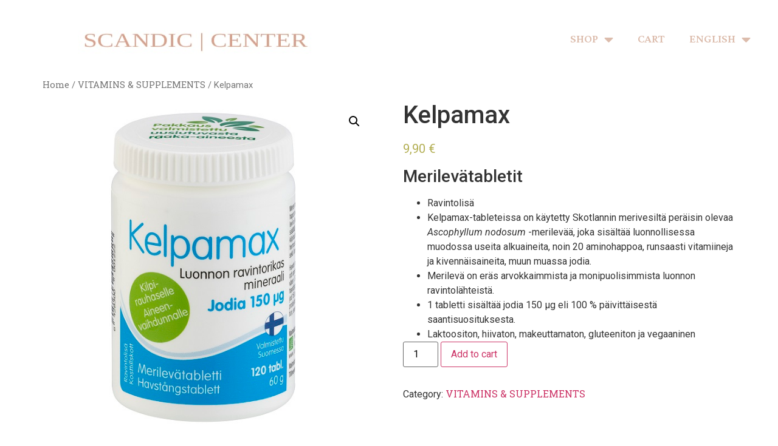

--- FILE ---
content_type: text/html; charset=UTF-8
request_url: https://scandiccenter.es/product/kelpamax/
body_size: 15669
content:
<!doctype html>
<html lang="en-GB">
<head>
	<meta charset="UTF-8">
	<meta name="viewport" content="width=device-width, initial-scale=1">
	<link rel="profile" href="https://gmpg.org/xfn/11">
	<title>Kelpamax &#8211; SCANDIC CENTER</title>
<meta name='robots' content='max-image-preview:large' />
<link rel="alternate" href="https://scandiccenter.es/product/kelpamax/" hreflang="en" />
<link rel="alternate" href="https://scandiccenter.es/fi/product/kelpamax-2/" hreflang="fi" />
<script>window._wca = window._wca || [];</script>
<link rel='dns-prefetch' href='//stats.wp.com' />
<link rel="alternate" type="application/rss+xml" title="SCANDIC CENTER &raquo; Feed" href="https://scandiccenter.es/feed/" />
<link rel="alternate" type="application/rss+xml" title="SCANDIC CENTER &raquo; Comments Feed" href="https://scandiccenter.es/comments/feed/" />
<link rel="alternate" type="application/rss+xml" title="SCANDIC CENTER &raquo; Kelpamax Comments Feed" href="https://scandiccenter.es/product/kelpamax/feed/" />
<link rel="alternate" title="oEmbed (JSON)" type="application/json+oembed" href="https://scandiccenter.es/wp-json/oembed/1.0/embed?url=https%3A%2F%2Fscandiccenter.es%2Fproduct%2Fkelpamax%2F" />
<link rel="alternate" title="oEmbed (XML)" type="text/xml+oembed" href="https://scandiccenter.es/wp-json/oembed/1.0/embed?url=https%3A%2F%2Fscandiccenter.es%2Fproduct%2Fkelpamax%2F&#038;format=xml" />
<style id='wp-img-auto-sizes-contain-inline-css'>
img:is([sizes=auto i],[sizes^="auto," i]){contain-intrinsic-size:3000px 1500px}
/*# sourceURL=wp-img-auto-sizes-contain-inline-css */
</style>
<style id='wp-emoji-styles-inline-css'>

	img.wp-smiley, img.emoji {
		display: inline !important;
		border: none !important;
		box-shadow: none !important;
		height: 1em !important;
		width: 1em !important;
		margin: 0 0.07em !important;
		vertical-align: -0.1em !important;
		background: none !important;
		padding: 0 !important;
	}
/*# sourceURL=wp-emoji-styles-inline-css */
</style>
<link rel='stylesheet' id='wp-block-library-css' href='https://scandiccenter.es/wp-includes/css/dist/block-library/style.min.css?ver=6.9' media='all' />
<style id='wp-block-library-inline-css'>
.has-text-align-justify{text-align:justify;}

/*# sourceURL=wp-block-library-inline-css */
</style><style id='global-styles-inline-css'>
:root{--wp--preset--aspect-ratio--square: 1;--wp--preset--aspect-ratio--4-3: 4/3;--wp--preset--aspect-ratio--3-4: 3/4;--wp--preset--aspect-ratio--3-2: 3/2;--wp--preset--aspect-ratio--2-3: 2/3;--wp--preset--aspect-ratio--16-9: 16/9;--wp--preset--aspect-ratio--9-16: 9/16;--wp--preset--color--black: #000000;--wp--preset--color--cyan-bluish-gray: #abb8c3;--wp--preset--color--white: #ffffff;--wp--preset--color--pale-pink: #f78da7;--wp--preset--color--vivid-red: #cf2e2e;--wp--preset--color--luminous-vivid-orange: #ff6900;--wp--preset--color--luminous-vivid-amber: #fcb900;--wp--preset--color--light-green-cyan: #7bdcb5;--wp--preset--color--vivid-green-cyan: #00d084;--wp--preset--color--pale-cyan-blue: #8ed1fc;--wp--preset--color--vivid-cyan-blue: #0693e3;--wp--preset--color--vivid-purple: #9b51e0;--wp--preset--gradient--vivid-cyan-blue-to-vivid-purple: linear-gradient(135deg,rgb(6,147,227) 0%,rgb(155,81,224) 100%);--wp--preset--gradient--light-green-cyan-to-vivid-green-cyan: linear-gradient(135deg,rgb(122,220,180) 0%,rgb(0,208,130) 100%);--wp--preset--gradient--luminous-vivid-amber-to-luminous-vivid-orange: linear-gradient(135deg,rgb(252,185,0) 0%,rgb(255,105,0) 100%);--wp--preset--gradient--luminous-vivid-orange-to-vivid-red: linear-gradient(135deg,rgb(255,105,0) 0%,rgb(207,46,46) 100%);--wp--preset--gradient--very-light-gray-to-cyan-bluish-gray: linear-gradient(135deg,rgb(238,238,238) 0%,rgb(169,184,195) 100%);--wp--preset--gradient--cool-to-warm-spectrum: linear-gradient(135deg,rgb(74,234,220) 0%,rgb(151,120,209) 20%,rgb(207,42,186) 40%,rgb(238,44,130) 60%,rgb(251,105,98) 80%,rgb(254,248,76) 100%);--wp--preset--gradient--blush-light-purple: linear-gradient(135deg,rgb(255,206,236) 0%,rgb(152,150,240) 100%);--wp--preset--gradient--blush-bordeaux: linear-gradient(135deg,rgb(254,205,165) 0%,rgb(254,45,45) 50%,rgb(107,0,62) 100%);--wp--preset--gradient--luminous-dusk: linear-gradient(135deg,rgb(255,203,112) 0%,rgb(199,81,192) 50%,rgb(65,88,208) 100%);--wp--preset--gradient--pale-ocean: linear-gradient(135deg,rgb(255,245,203) 0%,rgb(182,227,212) 50%,rgb(51,167,181) 100%);--wp--preset--gradient--electric-grass: linear-gradient(135deg,rgb(202,248,128) 0%,rgb(113,206,126) 100%);--wp--preset--gradient--midnight: linear-gradient(135deg,rgb(2,3,129) 0%,rgb(40,116,252) 100%);--wp--preset--font-size--small: 13px;--wp--preset--font-size--medium: 20px;--wp--preset--font-size--large: 36px;--wp--preset--font-size--x-large: 42px;--wp--preset--spacing--20: 0.44rem;--wp--preset--spacing--30: 0.67rem;--wp--preset--spacing--40: 1rem;--wp--preset--spacing--50: 1.5rem;--wp--preset--spacing--60: 2.25rem;--wp--preset--spacing--70: 3.38rem;--wp--preset--spacing--80: 5.06rem;--wp--preset--shadow--natural: 6px 6px 9px rgba(0, 0, 0, 0.2);--wp--preset--shadow--deep: 12px 12px 50px rgba(0, 0, 0, 0.4);--wp--preset--shadow--sharp: 6px 6px 0px rgba(0, 0, 0, 0.2);--wp--preset--shadow--outlined: 6px 6px 0px -3px rgb(255, 255, 255), 6px 6px rgb(0, 0, 0);--wp--preset--shadow--crisp: 6px 6px 0px rgb(0, 0, 0);}:where(.is-layout-flex){gap: 0.5em;}:where(.is-layout-grid){gap: 0.5em;}body .is-layout-flex{display: flex;}.is-layout-flex{flex-wrap: wrap;align-items: center;}.is-layout-flex > :is(*, div){margin: 0;}body .is-layout-grid{display: grid;}.is-layout-grid > :is(*, div){margin: 0;}:where(.wp-block-columns.is-layout-flex){gap: 2em;}:where(.wp-block-columns.is-layout-grid){gap: 2em;}:where(.wp-block-post-template.is-layout-flex){gap: 1.25em;}:where(.wp-block-post-template.is-layout-grid){gap: 1.25em;}.has-black-color{color: var(--wp--preset--color--black) !important;}.has-cyan-bluish-gray-color{color: var(--wp--preset--color--cyan-bluish-gray) !important;}.has-white-color{color: var(--wp--preset--color--white) !important;}.has-pale-pink-color{color: var(--wp--preset--color--pale-pink) !important;}.has-vivid-red-color{color: var(--wp--preset--color--vivid-red) !important;}.has-luminous-vivid-orange-color{color: var(--wp--preset--color--luminous-vivid-orange) !important;}.has-luminous-vivid-amber-color{color: var(--wp--preset--color--luminous-vivid-amber) !important;}.has-light-green-cyan-color{color: var(--wp--preset--color--light-green-cyan) !important;}.has-vivid-green-cyan-color{color: var(--wp--preset--color--vivid-green-cyan) !important;}.has-pale-cyan-blue-color{color: var(--wp--preset--color--pale-cyan-blue) !important;}.has-vivid-cyan-blue-color{color: var(--wp--preset--color--vivid-cyan-blue) !important;}.has-vivid-purple-color{color: var(--wp--preset--color--vivid-purple) !important;}.has-black-background-color{background-color: var(--wp--preset--color--black) !important;}.has-cyan-bluish-gray-background-color{background-color: var(--wp--preset--color--cyan-bluish-gray) !important;}.has-white-background-color{background-color: var(--wp--preset--color--white) !important;}.has-pale-pink-background-color{background-color: var(--wp--preset--color--pale-pink) !important;}.has-vivid-red-background-color{background-color: var(--wp--preset--color--vivid-red) !important;}.has-luminous-vivid-orange-background-color{background-color: var(--wp--preset--color--luminous-vivid-orange) !important;}.has-luminous-vivid-amber-background-color{background-color: var(--wp--preset--color--luminous-vivid-amber) !important;}.has-light-green-cyan-background-color{background-color: var(--wp--preset--color--light-green-cyan) !important;}.has-vivid-green-cyan-background-color{background-color: var(--wp--preset--color--vivid-green-cyan) !important;}.has-pale-cyan-blue-background-color{background-color: var(--wp--preset--color--pale-cyan-blue) !important;}.has-vivid-cyan-blue-background-color{background-color: var(--wp--preset--color--vivid-cyan-blue) !important;}.has-vivid-purple-background-color{background-color: var(--wp--preset--color--vivid-purple) !important;}.has-black-border-color{border-color: var(--wp--preset--color--black) !important;}.has-cyan-bluish-gray-border-color{border-color: var(--wp--preset--color--cyan-bluish-gray) !important;}.has-white-border-color{border-color: var(--wp--preset--color--white) !important;}.has-pale-pink-border-color{border-color: var(--wp--preset--color--pale-pink) !important;}.has-vivid-red-border-color{border-color: var(--wp--preset--color--vivid-red) !important;}.has-luminous-vivid-orange-border-color{border-color: var(--wp--preset--color--luminous-vivid-orange) !important;}.has-luminous-vivid-amber-border-color{border-color: var(--wp--preset--color--luminous-vivid-amber) !important;}.has-light-green-cyan-border-color{border-color: var(--wp--preset--color--light-green-cyan) !important;}.has-vivid-green-cyan-border-color{border-color: var(--wp--preset--color--vivid-green-cyan) !important;}.has-pale-cyan-blue-border-color{border-color: var(--wp--preset--color--pale-cyan-blue) !important;}.has-vivid-cyan-blue-border-color{border-color: var(--wp--preset--color--vivid-cyan-blue) !important;}.has-vivid-purple-border-color{border-color: var(--wp--preset--color--vivid-purple) !important;}.has-vivid-cyan-blue-to-vivid-purple-gradient-background{background: var(--wp--preset--gradient--vivid-cyan-blue-to-vivid-purple) !important;}.has-light-green-cyan-to-vivid-green-cyan-gradient-background{background: var(--wp--preset--gradient--light-green-cyan-to-vivid-green-cyan) !important;}.has-luminous-vivid-amber-to-luminous-vivid-orange-gradient-background{background: var(--wp--preset--gradient--luminous-vivid-amber-to-luminous-vivid-orange) !important;}.has-luminous-vivid-orange-to-vivid-red-gradient-background{background: var(--wp--preset--gradient--luminous-vivid-orange-to-vivid-red) !important;}.has-very-light-gray-to-cyan-bluish-gray-gradient-background{background: var(--wp--preset--gradient--very-light-gray-to-cyan-bluish-gray) !important;}.has-cool-to-warm-spectrum-gradient-background{background: var(--wp--preset--gradient--cool-to-warm-spectrum) !important;}.has-blush-light-purple-gradient-background{background: var(--wp--preset--gradient--blush-light-purple) !important;}.has-blush-bordeaux-gradient-background{background: var(--wp--preset--gradient--blush-bordeaux) !important;}.has-luminous-dusk-gradient-background{background: var(--wp--preset--gradient--luminous-dusk) !important;}.has-pale-ocean-gradient-background{background: var(--wp--preset--gradient--pale-ocean) !important;}.has-electric-grass-gradient-background{background: var(--wp--preset--gradient--electric-grass) !important;}.has-midnight-gradient-background{background: var(--wp--preset--gradient--midnight) !important;}.has-small-font-size{font-size: var(--wp--preset--font-size--small) !important;}.has-medium-font-size{font-size: var(--wp--preset--font-size--medium) !important;}.has-large-font-size{font-size: var(--wp--preset--font-size--large) !important;}.has-x-large-font-size{font-size: var(--wp--preset--font-size--x-large) !important;}
/*# sourceURL=global-styles-inline-css */
</style>

<style id='classic-theme-styles-inline-css'>
/*! This file is auto-generated */
.wp-block-button__link{color:#fff;background-color:#32373c;border-radius:9999px;box-shadow:none;text-decoration:none;padding:calc(.667em + 2px) calc(1.333em + 2px);font-size:1.125em}.wp-block-file__button{background:#32373c;color:#fff;text-decoration:none}
/*# sourceURL=/wp-includes/css/classic-themes.min.css */
</style>
<link rel='stylesheet' id='photoswipe-css' href='https://scandiccenter.es/wp-content/plugins/woocommerce/assets/css/photoswipe/photoswipe.min.css?ver=8.3.1' media='all' />
<link rel='stylesheet' id='photoswipe-default-skin-css' href='https://scandiccenter.es/wp-content/plugins/woocommerce/assets/css/photoswipe/default-skin/default-skin.min.css?ver=8.3.1' media='all' />
<link rel='stylesheet' id='woocommerce-layout-css' href='https://scandiccenter.es/wp-content/plugins/woocommerce/assets/css/woocommerce-layout.css?ver=8.3.1' media='all' />
<style id='woocommerce-layout-inline-css'>

	.infinite-scroll .woocommerce-pagination {
		display: none;
	}
/*# sourceURL=woocommerce-layout-inline-css */
</style>
<link rel='stylesheet' id='woocommerce-smallscreen-css' href='https://scandiccenter.es/wp-content/plugins/woocommerce/assets/css/woocommerce-smallscreen.css?ver=8.3.1' media='only screen and (max-width: 768px)' />
<link rel='stylesheet' id='woocommerce-general-css' href='https://scandiccenter.es/wp-content/plugins/woocommerce/assets/css/woocommerce.css?ver=8.3.1' media='all' />
<style id='woocommerce-inline-inline-css'>
.woocommerce form .form-row .required { visibility: visible; }
/*# sourceURL=woocommerce-inline-inline-css */
</style>
<link rel='stylesheet' id='hello-elementor-css' href='https://scandiccenter.es/wp-content/themes/hello-elementor/style.min.css?ver=2.8.1' media='all' />
<link rel='stylesheet' id='hello-elementor-theme-style-css' href='https://scandiccenter.es/wp-content/themes/hello-elementor/theme.min.css?ver=2.8.1' media='all' />
<link rel='stylesheet' id='elementor-frontend-css' href='https://scandiccenter.es/wp-content/plugins/elementor/assets/css/frontend-lite.min.css?ver=3.18.2' media='all' />
<link rel='stylesheet' id='elementor-post-6-css' href='https://scandiccenter.es/wp-content/uploads/elementor/css/post-6.css?ver=1702245713' media='all' />
<link rel='stylesheet' id='elementor-icons-css' href='https://scandiccenter.es/wp-content/plugins/elementor/assets/lib/eicons/css/elementor-icons.min.css?ver=5.25.0' media='all' />
<link rel='stylesheet' id='swiper-css' href='https://scandiccenter.es/wp-content/plugins/elementor/assets/lib/swiper/v8/css/swiper.min.css?ver=8.4.5' media='all' />
<link rel='stylesheet' id='elementor-pro-css' href='https://scandiccenter.es/wp-content/plugins/elementor-pro/assets/css/frontend-lite.min.css?ver=3.17.1' media='all' />
<link rel='stylesheet' id='elementor-global-css' href='https://scandiccenter.es/wp-content/uploads/elementor/css/global.css?ver=1702217689' media='all' />
<link rel='stylesheet' id='elementor-post-334-css' href='https://scandiccenter.es/wp-content/uploads/elementor/css/post-334.css?ver=1727357557' media='all' />
<link rel='stylesheet' id='stripe_styles-css' href='https://scandiccenter.es/wp-content/plugins/woocommerce-gateway-stripe/assets/css/stripe-styles.css?ver=7.7.0' media='all' />
<link rel='stylesheet' id='eael-general-css' href='https://scandiccenter.es/wp-content/plugins/essential-addons-for-elementor-lite/assets/front-end/css/view/general.min.css?ver=5.9' media='all' />
<link rel='stylesheet' id='google-fonts-1-css' href='https://fonts.googleapis.com/css?family=Roboto%3A100%2C100italic%2C200%2C200italic%2C300%2C300italic%2C400%2C400italic%2C500%2C500italic%2C600%2C600italic%2C700%2C700italic%2C800%2C800italic%2C900%2C900italic%7CRoboto+Slab%3A100%2C100italic%2C200%2C200italic%2C300%2C300italic%2C400%2C400italic%2C500%2C500italic%2C600%2C600italic%2C700%2C700italic%2C800%2C800italic%2C900%2C900italic%7CLateef%3A100%2C100italic%2C200%2C200italic%2C300%2C300italic%2C400%2C400italic%2C500%2C500italic%2C600%2C600italic%2C700%2C700italic%2C800%2C800italic%2C900%2C900italic&#038;display=swap&#038;ver=6.9' media='all' />
<link rel='stylesheet' id='elementor-icons-shared-0-css' href='https://scandiccenter.es/wp-content/plugins/elementor/assets/lib/font-awesome/css/fontawesome.min.css?ver=5.15.3' media='all' />
<link rel='stylesheet' id='elementor-icons-fa-solid-css' href='https://scandiccenter.es/wp-content/plugins/elementor/assets/lib/font-awesome/css/solid.min.css?ver=5.15.3' media='all' />
<link rel="preconnect" href="https://fonts.gstatic.com/" crossorigin><script src="https://scandiccenter.es/wp-includes/js/dist/hooks.min.js?ver=dd5603f07f9220ed27f1" id="wp-hooks-js"></script>
<script src="https://stats.wp.com/w.js?ver=202604" id="woo-tracks-js"></script>
<script src="https://scandiccenter.es/wp-includes/js/jquery/jquery.min.js?ver=3.7.1" id="jquery-core-js"></script>
<script src="https://scandiccenter.es/wp-includes/js/jquery/jquery-migrate.min.js?ver=3.4.1" id="jquery-migrate-js"></script>
<script src="https://scandiccenter.es/wp-content/plugins/woocommerce/assets/js/jquery-blockui/jquery.blockUI.min.js?ver=2.7.0-wc.8.3.1" id="jquery-blockui-js" defer data-wp-strategy="defer"></script>
<script id="wc-add-to-cart-js-extra">
var wc_add_to_cart_params = {"ajax_url":"/wp-admin/admin-ajax.php","wc_ajax_url":"/?wc-ajax=%%endpoint%%","i18n_view_cart":"View cart","cart_url":"https://scandiccenter.es/cart/","is_cart":"","cart_redirect_after_add":"no"};
//# sourceURL=wc-add-to-cart-js-extra
</script>
<script src="https://scandiccenter.es/wp-content/plugins/woocommerce/assets/js/frontend/add-to-cart.min.js?ver=8.3.1" id="wc-add-to-cart-js" defer data-wp-strategy="defer"></script>
<script src="https://scandiccenter.es/wp-content/plugins/woocommerce/assets/js/zoom/jquery.zoom.min.js?ver=1.7.21-wc.8.3.1" id="zoom-js" defer data-wp-strategy="defer"></script>
<script src="https://scandiccenter.es/wp-content/plugins/woocommerce/assets/js/flexslider/jquery.flexslider.min.js?ver=2.7.2-wc.8.3.1" id="flexslider-js" defer data-wp-strategy="defer"></script>
<script src="https://scandiccenter.es/wp-content/plugins/woocommerce/assets/js/photoswipe/photoswipe.min.js?ver=4.1.1-wc.8.3.1" id="photoswipe-js" defer data-wp-strategy="defer"></script>
<script src="https://scandiccenter.es/wp-content/plugins/woocommerce/assets/js/photoswipe/photoswipe-ui-default.min.js?ver=4.1.1-wc.8.3.1" id="photoswipe-ui-default-js" defer data-wp-strategy="defer"></script>
<script id="wc-single-product-js-extra">
var wc_single_product_params = {"i18n_required_rating_text":"Please select a rating","review_rating_required":"yes","flexslider":{"rtl":false,"animation":"slide","smoothHeight":true,"directionNav":false,"controlNav":"thumbnails","slideshow":false,"animationSpeed":500,"animationLoop":false,"allowOneSlide":false},"zoom_enabled":"1","zoom_options":[],"photoswipe_enabled":"1","photoswipe_options":{"shareEl":false,"closeOnScroll":false,"history":false,"hideAnimationDuration":0,"showAnimationDuration":0},"flexslider_enabled":"1"};
//# sourceURL=wc-single-product-js-extra
</script>
<script src="https://scandiccenter.es/wp-content/plugins/woocommerce/assets/js/frontend/single-product.min.js?ver=8.3.1" id="wc-single-product-js" defer data-wp-strategy="defer"></script>
<script src="https://scandiccenter.es/wp-content/plugins/woocommerce/assets/js/js-cookie/js.cookie.min.js?ver=2.1.4-wc.8.3.1" id="js-cookie-js" defer data-wp-strategy="defer"></script>
<script id="woocommerce-js-extra">
var woocommerce_params = {"ajax_url":"/wp-admin/admin-ajax.php","wc_ajax_url":"/?wc-ajax=%%endpoint%%"};
//# sourceURL=woocommerce-js-extra
</script>
<script src="https://scandiccenter.es/wp-content/plugins/woocommerce/assets/js/frontend/woocommerce.min.js?ver=8.3.1" id="woocommerce-js" defer data-wp-strategy="defer"></script>
<script id="WCPAY_ASSETS-js-extra">
var wcpayAssets = {"url":"https://scandiccenter.es/wp-content/plugins/woocommerce-payments/dist/"};
//# sourceURL=WCPAY_ASSETS-js-extra
</script>
<script defer src="https://stats.wp.com/s-202604.js" id="woocommerce-analytics-js"></script>
<script id="woocommerce-tokenization-form-js-extra">
var wc_tokenization_form_params = {"is_registration_required":"","is_logged_in":""};
//# sourceURL=woocommerce-tokenization-form-js-extra
</script>
<script src="https://scandiccenter.es/wp-content/plugins/woocommerce/assets/js/frontend/tokenization-form.min.js?ver=8.3.1" id="woocommerce-tokenization-form-js"></script>
<link rel="https://api.w.org/" href="https://scandiccenter.es/wp-json/" /><link rel="alternate" title="JSON" type="application/json" href="https://scandiccenter.es/wp-json/wp/v2/product/619" /><link rel="EditURI" type="application/rsd+xml" title="RSD" href="https://scandiccenter.es/xmlrpc.php?rsd" />
<meta name="generator" content="WordPress 6.9" />
<meta name="generator" content="WooCommerce 8.3.1" />
<link rel="canonical" href="https://scandiccenter.es/product/kelpamax/" />
<link rel='shortlink' href='https://scandiccenter.es/?p=619' />
	<style>img#wpstats{display:none}</style>
		<meta name="pinterest-rich-pin" content="false" /><meta name="description" content="Merilevätabletit

 	Ravintolisä
 	Kelpamax-tableteissa on käytetty Skotlannin merivesiltä peräisin olevaa Ascophyllum nodosum -merilevää, joka sisältää luonnollisessa muodossa useita alkuaineita, noin 20 aminohappoa, runsaasti vitamiineja ja kivennäisaineita, muun muassa jodia.
 	Merilevä on eräs arvokkaimmista ja monipuolisimmista luonnon ravintolähteistä.
 	1 tabletti sisältää jodia 150 µg eli 100 % päivittäisestä saantisuosituksesta.
 	Laktoositon, hiivaton, makeuttamaton, gluteeniton ja vegaaninen">
	<noscript><style>.woocommerce-product-gallery{ opacity: 1 !important; }</style></noscript>
	<meta name="generator" content="Elementor 3.18.2; features: e_dom_optimization, e_optimized_assets_loading, e_optimized_css_loading, additional_custom_breakpoints, block_editor_assets_optimize, e_image_loading_optimization; settings: css_print_method-external, google_font-enabled, font_display-swap">
</head>
<body class="wp-singular product-template-default single single-product postid-619 wp-custom-logo wp-theme-hello-elementor theme-hello-elementor woocommerce woocommerce-page woocommerce-no-js elementor-default elementor-kit-6">


<a class="skip-link screen-reader-text" href="#content">Skip to content</a>

		<div data-elementor-type="header" data-elementor-id="334" class="elementor elementor-334 elementor-location-header" data-elementor-post-type="elementor_library">
								<section class="elementor-section elementor-top-section elementor-element elementor-element-40c8eb93 elementor-section-full_width elementor-section-height-min-height elementor-section-height-default elementor-section-items-middle" data-id="40c8eb93" data-element_type="section">
						<div class="elementor-container elementor-column-gap-default">
					<div class="elementor-column elementor-col-50 elementor-top-column elementor-element elementor-element-1ef08aa9" data-id="1ef08aa9" data-element_type="column">
			<div class="elementor-widget-wrap elementor-element-populated">
								<div class="elementor-element elementor-element-28f2b77 elementor-widget elementor-widget-image" data-id="28f2b77" data-element_type="widget" data-widget_type="image.default">
				<div class="elementor-widget-container">
			<style>/*! elementor - v3.18.0 - 08-12-2023 */
.elementor-widget-image{text-align:center}.elementor-widget-image a{display:inline-block}.elementor-widget-image a img[src$=".svg"]{width:48px}.elementor-widget-image img{vertical-align:middle;display:inline-block}</style>													<a href="https://scandiccenter.es">
							<img width="400" height="100" src="https://scandiccenter.es/wp-content/uploads/2023/11/scandic-center_alex-1.jpg" class="attachment-large size-large wp-image-968" alt="" srcset="https://scandiccenter.es/wp-content/uploads/2023/11/scandic-center_alex-1.jpg 400w, https://scandiccenter.es/wp-content/uploads/2023/11/scandic-center_alex-1-300x75.jpg 300w" sizes="(max-width: 400px) 100vw, 400px" />								</a>
															</div>
				</div>
					</div>
		</div>
				<div class="elementor-column elementor-col-50 elementor-top-column elementor-element elementor-element-147ddc91" data-id="147ddc91" data-element_type="column">
			<div class="elementor-widget-wrap elementor-element-populated">
								<div class="elementor-element elementor-element-842b5f9 elementor-nav-menu__align-right cpel-lv--yes elementor-nav-menu--stretch elementor-nav-menu--dropdown-tablet elementor-nav-menu__text-align-aside elementor-nav-menu--toggle elementor-nav-menu--burger elementor-widget elementor-widget-nav-menu" data-id="842b5f9" data-element_type="widget" data-settings="{&quot;full_width&quot;:&quot;stretch&quot;,&quot;layout&quot;:&quot;horizontal&quot;,&quot;submenu_icon&quot;:{&quot;value&quot;:&quot;&lt;i class=\&quot;fas fa-caret-down\&quot;&gt;&lt;\/i&gt;&quot;,&quot;library&quot;:&quot;fa-solid&quot;},&quot;toggle&quot;:&quot;burger&quot;}" data-widget_type="nav-menu.default">
				<div class="elementor-widget-container">
			<link rel="stylesheet" href="https://scandiccenter.es/wp-content/plugins/elementor-pro/assets/css/widget-nav-menu.min.css">			<nav class="elementor-nav-menu--main elementor-nav-menu__container elementor-nav-menu--layout-horizontal e--pointer-underline e--animation-fade">
				<ul id="menu-1-842b5f9" class="elementor-nav-menu"><li class="menu-item menu-item-type-post_type menu-item-object-page menu-item-has-children menu-item-499"><a href="https://scandiccenter.es/shop-front-page/" class="elementor-item">Shop</a>
<ul class="sub-menu elementor-nav-menu--dropdown">
	<li class="menu-item menu-item-type-taxonomy menu-item-object-product_cat menu-item-352"><a href="https://scandiccenter.es/fi/product-category/cbd-fi/" class="elementor-sub-item">CBD</a></li>
	<li class="menu-item menu-item-type-taxonomy menu-item-object-product_cat menu-item-356"><a href="https://scandiccenter.es/product-category/drinks/" class="elementor-sub-item">DRINKS</a></li>
	<li class="menu-item menu-item-type-taxonomy menu-item-object-product_cat current-product-ancestor current-menu-parent current-custom-parent menu-item-358"><a href="https://scandiccenter.es/product-category/vitamins-supplements/" class="elementor-sub-item">VITAMINS &amp; SUPPLEMENTS</a></li>
</ul>
</li>
<li class="menu-item menu-item-type-post_type menu-item-object-page menu-item-224"><a href="https://scandiccenter.es/cart/" class="elementor-item">Cart</a></li>
<li class="pll-parent-menu-item menu-item menu-item-type-custom menu-item-object-custom current-menu-parent menu-item-has-children menu-item-225"><a href="#pll_switcher" class="elementor-item elementor-item-anchor">English</a>
<ul class="sub-menu elementor-nav-menu--dropdown">
	<li class="lang-item lang-item-2 lang-item-en current-lang lang-item-first menu-item menu-item-type-custom menu-item-object-custom menu-item-225-en"><a href="https://scandiccenter.es/product/kelpamax/" hreflang="en-GB" lang="en-GB" class="elementor-sub-item">English</a></li>
	<li class="lang-item lang-item-5 lang-item-fi menu-item menu-item-type-custom menu-item-object-custom menu-item-225-fi"><a href="https://scandiccenter.es/fi/product/kelpamax-2/" hreflang="fi" lang="fi" class="elementor-sub-item">Suomi</a></li>
</ul>
</li>
</ul>			</nav>
					<div class="elementor-menu-toggle" role="button" tabindex="0" aria-label="Menu Toggle" aria-expanded="false">
			<i aria-hidden="true" role="presentation" class="elementor-menu-toggle__icon--open eicon-menu-bar"></i><i aria-hidden="true" role="presentation" class="elementor-menu-toggle__icon--close eicon-close"></i>			<span class="elementor-screen-only">Menu</span>
		</div>
					<nav class="elementor-nav-menu--dropdown elementor-nav-menu__container" aria-hidden="true">
				<ul id="menu-2-842b5f9" class="elementor-nav-menu"><li class="menu-item menu-item-type-post_type menu-item-object-page menu-item-has-children menu-item-499"><a href="https://scandiccenter.es/shop-front-page/" class="elementor-item" tabindex="-1">Shop</a>
<ul class="sub-menu elementor-nav-menu--dropdown">
	<li class="menu-item menu-item-type-taxonomy menu-item-object-product_cat menu-item-352"><a href="https://scandiccenter.es/fi/product-category/cbd-fi/" class="elementor-sub-item" tabindex="-1">CBD</a></li>
	<li class="menu-item menu-item-type-taxonomy menu-item-object-product_cat menu-item-356"><a href="https://scandiccenter.es/product-category/drinks/" class="elementor-sub-item" tabindex="-1">DRINKS</a></li>
	<li class="menu-item menu-item-type-taxonomy menu-item-object-product_cat current-product-ancestor current-menu-parent current-custom-parent menu-item-358"><a href="https://scandiccenter.es/product-category/vitamins-supplements/" class="elementor-sub-item" tabindex="-1">VITAMINS &amp; SUPPLEMENTS</a></li>
</ul>
</li>
<li class="menu-item menu-item-type-post_type menu-item-object-page menu-item-224"><a href="https://scandiccenter.es/cart/" class="elementor-item" tabindex="-1">Cart</a></li>
<li class="pll-parent-menu-item menu-item menu-item-type-custom menu-item-object-custom current-menu-parent menu-item-has-children menu-item-225"><a href="#pll_switcher" class="elementor-item elementor-item-anchor" tabindex="-1">English</a>
<ul class="sub-menu elementor-nav-menu--dropdown">
	<li class="lang-item lang-item-2 lang-item-en current-lang lang-item-first menu-item menu-item-type-custom menu-item-object-custom menu-item-225-en"><a href="https://scandiccenter.es/product/kelpamax/" hreflang="en-GB" lang="en-GB" class="elementor-sub-item" tabindex="-1">English</a></li>
	<li class="lang-item lang-item-5 lang-item-fi menu-item menu-item-type-custom menu-item-object-custom menu-item-225-fi"><a href="https://scandiccenter.es/fi/product/kelpamax-2/" hreflang="fi" lang="fi" class="elementor-sub-item" tabindex="-1">Suomi</a></li>
</ul>
</li>
</ul>			</nav>
				</div>
				</div>
					</div>
		</div>
							</div>
		</section>
						</div>
		
	<div id="primary" class="content-area"><main id="main" class="site-main" role="main"><nav class="woocommerce-breadcrumb" aria-label="Breadcrumb"><a href="https://scandiccenter.es/">Home</a>&nbsp;&#47;&nbsp;<a href="https://scandiccenter.es/product-category/vitamins-supplements/">VITAMINS &amp; SUPPLEMENTS</a>&nbsp;&#47;&nbsp;Kelpamax</nav>
					
			<div class="woocommerce-notices-wrapper"></div><div id="product-619" class="product type-product post-619 status-publish first instock product_cat-vitamins-supplements has-post-thumbnail taxable shipping-taxable purchasable product-type-simple">

	<div class="woocommerce-product-gallery woocommerce-product-gallery--with-images woocommerce-product-gallery--columns-4 images" data-columns="4" style="opacity: 0; transition: opacity .25s ease-in-out;">
	<div class="woocommerce-product-gallery__wrapper">
		<div data-thumb="https://scandiccenter.es/wp-content/uploads/2024/02/kelpamax-120-tabl-032022-6428300001222-100x100.jpg" data-thumb-alt="" class="woocommerce-product-gallery__image"><a href="https://scandiccenter.es/wp-content/uploads/2024/02/kelpamax-120-tabl-032022-6428300001222.jpg"><img fetchpriority="high" width="600" height="600" src="https://scandiccenter.es/wp-content/uploads/2024/02/kelpamax-120-tabl-032022-6428300001222.jpg" class="wp-post-image" alt="" title="kelpamax-120-tabl-032022-6428300001222" data-caption="" data-src="https://scandiccenter.es/wp-content/uploads/2024/02/kelpamax-120-tabl-032022-6428300001222.jpg" data-large_image="https://scandiccenter.es/wp-content/uploads/2024/02/kelpamax-120-tabl-032022-6428300001222.jpg" data-large_image_width="600" data-large_image_height="600" decoding="async" srcset="https://scandiccenter.es/wp-content/uploads/2024/02/kelpamax-120-tabl-032022-6428300001222.jpg 600w, https://scandiccenter.es/wp-content/uploads/2024/02/kelpamax-120-tabl-032022-6428300001222-300x300.jpg 300w, https://scandiccenter.es/wp-content/uploads/2024/02/kelpamax-120-tabl-032022-6428300001222-150x150.jpg 150w, https://scandiccenter.es/wp-content/uploads/2024/02/kelpamax-120-tabl-032022-6428300001222-100x100.jpg 100w" sizes="(max-width: 600px) 100vw, 600px" /></a></div>	</div>
</div>

	<div class="summary entry-summary">
		<h1 class="product_title entry-title">Kelpamax</h1><p class="price"><span class="woocommerce-Price-amount amount"><bdi>9,90&nbsp;<span class="woocommerce-Price-currencySymbol">&euro;</span></bdi></span></p>
<div class="woocommerce-product-details__short-description">
	<h3>Merilevätabletit</h3>
<ul>
<li>Ravintolisä</li>
<li>Kelpamax-tableteissa on käytetty Skotlannin merivesiltä peräisin olevaa <em>Ascophyllum nodosum </em>-merilevää, joka sisältää luonnollisessa muodossa useita alkuaineita, noin 20 aminohappoa, runsaasti vitamiineja ja kivennäisaineita, muun muassa jodia.</li>
<li>Merilevä on eräs arvokkaimmista ja monipuolisimmista luonnon ravintolähteistä.</li>
<li>1 tabletti sisältää jodia 150 µg eli 100 % päivittäisestä saantisuosituksesta.</li>
<li>Laktoositon, hiivaton, makeuttamaton, gluteeniton ja vegaaninen</li>
</ul>
</div>

	
	<form class="cart" action="https://scandiccenter.es/product/kelpamax/" method="post" enctype='multipart/form-data'>
		
		<div class="quantity">
		<label class="screen-reader-text" for="quantity_69705bf63a684">Kelpamax quantity</label>
	<input
		type="number"
				id="quantity_69705bf63a684"
		class="input-text qty text"
		name="quantity"
		value="1"
		aria-label="Product quantity"
		size="4"
		min="1"
		max=""
					step="1"
			placeholder=""
			inputmode="numeric"
			autocomplete="off"
			/>
	</div>
		<div id="wc-stripe-payment-request-wrapper" style="clear:both;padding-top:1.5em;display:none;">
			<div id="wc-stripe-payment-request-button">
								<!-- A Stripe Element will be inserted here. -->
			</div>
		</div>
				<p id="wc-stripe-payment-request-button-separator" style="margin-top:1.5em;text-align:center;display:none;">&mdash; OR &mdash;</p>
		
		<button type="submit" name="add-to-cart" value="619" class="single_add_to_cart_button button alt">Add to cart</button>

			</form>

	
<div class="product_meta">

	
	
	<span class="posted_in">Category: <a href="https://scandiccenter.es/product-category/vitamins-supplements/" rel="tag">VITAMINS &amp; SUPPLEMENTS</a></span>
	
	
</div>
	</div>

	
	<div class="woocommerce-tabs wc-tabs-wrapper">
		<ul class="tabs wc-tabs" role="tablist">
							<li class="description_tab" id="tab-title-description" role="tab" aria-controls="tab-description">
					<a href="#tab-description">
						Description					</a>
				</li>
							<li class="reviews_tab" id="tab-title-reviews" role="tab" aria-controls="tab-reviews">
					<a href="#tab-reviews">
						Reviews (0)					</a>
				</li>
					</ul>
					<div class="woocommerce-Tabs-panel woocommerce-Tabs-panel--description panel entry-content wc-tab" id="tab-description" role="tabpanel" aria-labelledby="tab-title-description">
				
	<h2>Description</h2>

<h3>Merilevätabletit</h3>
<ul>
<li>Ravintolisä</li>
<li>Kelpamax-tableteissa on käytetty Skotlannin merivesiltä peräisin olevaa <em>Ascophyllum nodosum </em>-merilevää, joka sisältää luonnollisessa muodossa useita alkuaineita, noin 20 aminohappoa, runsaasti vitamiineja ja kivennäisaineita, muun muassa jodia.</li>
<li>Merilevä on eräs arvokkaimmista ja monipuolisimmista luonnon ravintolähteistä.</li>
<li>1 tabletti sisältää jodia 150 µg eli 100 % päivittäisestä saantisuosituksesta.</li>
<li>Laktoositon, hiivaton, makeuttamaton, gluteeniton ja vegaaninen</li>
</ul>
<div class="product-metadata">
<h3 class="meta-title">Ainesosat</h3>
<p>Paakkuuntumisenestoaine mikrokiteinen selluloosa, Merilevä <em>(Ascophyllum nodosum), </em>Pintakäsittelyaine rasvahappojen magnesiumsuolat</p>
<h3 class="meta-title">Vuorokausiannos</h3>
<p>Vuorokausiannos 1 tabl. sisältää:<br />
Jodia 150 µg (100 %)*<br />
*vuorokautisen saannin vertailuarvosta</p>
<h3 class="meta-title">Annostus</h3>
<p>1 tabletti päivässä.</p>
<ul>
<li>Valmistettu Suomessa</li>
</ul>
<h3 class="meta-title">Pakkauskoko</h3>
<p>120 tabl./60 g</p>
<h3 class="meta-title">Lisätietoa</h3>
<ul>
<li>Meren kasvillisuuden monipuoliset ravinteet ovat kerääntyneet erityisesti merilevään. Ihmiset ovat käyttäneet vuosituhansia merilevää sen ravintorikkauden ansiosta ruokavaliota täydentämään.</li>
<li>Merilevä on luonnon monipuolinen ja ravinnerikas mineraalivalmiste, joka tuo elinvoimaa hiuksille, iholle ja koko elimistölle. Merilevää voidaankin kutsua superfoodiksi.</li>
<li>Merilevä on erinomainen jodin lähde. Jodi edistää kilpirauhashormonien normaalia toimintaa säädellen täten aineenvaihdunnan tasoa. Jodi edistää kilpirauhasen ja hermoston normaalia toimintaa sekä normaalia energia-aineenvaihduntaa ja kognitiivista toimintaa. Jodi on tärkeä myös ihon hyvinvoinnille.</li>
<li>Jodin saanti ravinnosta on Suomessa väestötutkimusten perusteella liian vähäistä. Vegaani- ja maidotonta ruokavaliota noudattaville suositellaan riittävän jodin saannin turvaamiseksi jodia sisältäviä ravintolisiä, joista saanti ei ruokavalion lisäksi tulisi ylittää ikäryhmäkohtaista suositeltavaa päiväsaantia (50-150 μg/vrk). Jodin kokonaissaanti päivässä mukaan lukien saanti ravinnosta ja ravintolisistä ei saisi ylittää 600 μg/vrk.<br />
(Lähde: Valtion ravitsemusneuvottelukunta 2015)</li>
<li>Kelpamax merilevätabletit on tarkoitettu ravinnon täydentämiseen. Valmiste sisältää jodia vakioidun määrän 150 µg/tabletti.</li>
</ul>
</div>
			</div>
					<div class="woocommerce-Tabs-panel woocommerce-Tabs-panel--reviews panel entry-content wc-tab" id="tab-reviews" role="tabpanel" aria-labelledby="tab-title-reviews">
				<div id="reviews" class="woocommerce-Reviews">
	<div id="comments">
		<h2 class="woocommerce-Reviews-title">
			Reviews		</h2>

					<p class="woocommerce-noreviews">There are no reviews yet.</p>
			</div>

			<div id="review_form_wrapper">
			<div id="review_form">
					<div id="respond" class="comment-respond">
		<span id="reply-title" class="comment-reply-title">Be the first to review &ldquo;Kelpamax&rdquo; <small><a rel="nofollow" id="cancel-comment-reply-link" href="/product/kelpamax/#respond" style="display:none;">Cancel reply</a></small></span><form action="https://scandiccenter.es/wp-comments-post.php" method="post" id="commentform" class="comment-form"><p class="comment-notes"><span id="email-notes">Your email address will not be published.</span> <span class="required-field-message">Required fields are marked <span class="required">*</span></span></p><div class="comment-form-rating"><label for="rating">Your rating&nbsp;<span class="required">*</span></label><select name="rating" id="rating" required>
						<option value="">Rate&hellip;</option>
						<option value="5">Perfect</option>
						<option value="4">Good</option>
						<option value="3">Average</option>
						<option value="2">Not that bad</option>
						<option value="1">Very poor</option>
					</select></div><p class="comment-form-comment"><label for="comment">Your review&nbsp;<span class="required">*</span></label><textarea id="comment" name="comment" cols="45" rows="8" required></textarea></p><p class="comment-form-author"><label for="author">Name&nbsp;<span class="required">*</span></label><input id="author" name="author" type="text" value="" size="30" required /></p>
<p class="comment-form-email"><label for="email">Email&nbsp;<span class="required">*</span></label><input id="email" name="email" type="email" value="" size="30" required /></p>
<p class="comment-form-cookies-consent"><input id="wp-comment-cookies-consent" name="wp-comment-cookies-consent" type="checkbox" value="yes" /> <label for="wp-comment-cookies-consent">Save my name, email, and website in this browser for the next time I comment.</label></p>
<p class="form-submit"><input name="submit" type="submit" id="submit" class="submit" value="Submit" /> <input type='hidden' name='comment_post_ID' value='619' id='comment_post_ID' />
<input type='hidden' name='comment_parent' id='comment_parent' value='0' />
</p></form>	</div><!-- #respond -->
				</div>
		</div>
	
	<div class="clear"></div>
</div>
			</div>
		
			</div>


	<section class="related products">

					<h2>Related products</h2>
				
		<ul class="products columns-4">

			
					<li class="product type-product post-983 status-publish first instock product_cat-vitamins-supplements has-post-thumbnail taxable shipping-taxable purchasable product-type-simple">
	<a href="https://scandiccenter.es/product/vitalabs-b-complex-strong-100x60g/" class="woocommerce-LoopProduct-link woocommerce-loop-product__link"><img width="300" height="300" src="https://scandiccenter.es/wp-content/uploads/2024/10/hankintatukku-b-complex-strong-100tabl-300x300.webp" class="attachment-woocommerce_thumbnail size-woocommerce_thumbnail" alt="" decoding="async" srcset="https://scandiccenter.es/wp-content/uploads/2024/10/hankintatukku-b-complex-strong-100tabl-300x300.webp 300w, https://scandiccenter.es/wp-content/uploads/2024/10/hankintatukku-b-complex-strong-100tabl-1024x1024.webp 1024w, https://scandiccenter.es/wp-content/uploads/2024/10/hankintatukku-b-complex-strong-100tabl-150x150.webp 150w, https://scandiccenter.es/wp-content/uploads/2024/10/hankintatukku-b-complex-strong-100tabl-768x768.webp 768w, https://scandiccenter.es/wp-content/uploads/2024/10/hankintatukku-b-complex-strong-100tabl-600x600.webp 600w, https://scandiccenter.es/wp-content/uploads/2024/10/hankintatukku-b-complex-strong-100tabl-100x100.webp 100w, https://scandiccenter.es/wp-content/uploads/2024/10/hankintatukku-b-complex-strong-100tabl.webp 1200w" sizes="(max-width: 300px) 100vw, 300px" /><h2 class="woocommerce-loop-product__title">VITALABS B COMPLEX STRONG 100X60G</h2><div class="eael-star-rating star-rating"><span style="width:0%">Rated <strong class="rating">0</strong> out of 5</span></div>
	<span class="price"><span class="woocommerce-Price-amount amount"><bdi>16,90&nbsp;<span class="woocommerce-Price-currencySymbol">&euro;</span></bdi></span></span>
</a><a href="?add-to-cart=983" data-quantity="1" class="button product_type_simple add_to_cart_button ajax_add_to_cart" data-product_id="983" data-product_sku="" aria-label="Add &ldquo;VITALABS B COMPLEX STRONG 100X60G&rdquo; to your cart" aria-describedby="" rel="nofollow" data-product_name="VITALABS B COMPLEX STRONG 100X60G" data-price="16.9">Add to cart</a></li>

			
					<li class="product type-product post-691 status-publish instock product_cat-vitamins-supplements has-post-thumbnail taxable shipping-taxable purchasable product-type-simple">
	<a href="https://scandiccenter.es/product/cardiosan/" class="woocommerce-LoopProduct-link woocommerce-loop-product__link"><img width="300" height="300" src="https://scandiccenter.es/wp-content/uploads/2024/02/cardiosan-60-tabl-082022-6428300003424-300x300.jpg" class="attachment-woocommerce_thumbnail size-woocommerce_thumbnail" alt="" decoding="async" srcset="https://scandiccenter.es/wp-content/uploads/2024/02/cardiosan-60-tabl-082022-6428300003424-300x300.jpg 300w, https://scandiccenter.es/wp-content/uploads/2024/02/cardiosan-60-tabl-082022-6428300003424-150x150.jpg 150w, https://scandiccenter.es/wp-content/uploads/2024/02/cardiosan-60-tabl-082022-6428300003424-100x100.jpg 100w, https://scandiccenter.es/wp-content/uploads/2024/02/cardiosan-60-tabl-082022-6428300003424.jpg 600w" sizes="(max-width: 300px) 100vw, 300px" /><h2 class="woocommerce-loop-product__title">Cardiosan</h2><div class="eael-star-rating star-rating"><span style="width:0%">Rated <strong class="rating">0</strong> out of 5</span></div>
	<span class="price"><span class="woocommerce-Price-amount amount"><bdi>8,90&nbsp;<span class="woocommerce-Price-currencySymbol">&euro;</span></bdi></span></span>
</a><a href="?add-to-cart=691" data-quantity="1" class="button product_type_simple add_to_cart_button ajax_add_to_cart" data-product_id="691" data-product_sku="" aria-label="Add &ldquo;Cardiosan&rdquo; to your cart" aria-describedby="" rel="nofollow" data-product_name="Cardiosan" data-price="8.9">Add to cart</a></li>

			
					<li class="product type-product post-833 status-publish instock product_cat-vitamins-supplements has-post-thumbnail taxable shipping-taxable purchasable product-type-simple">
	<a href="https://scandiccenter.es/product/magnesia-plus/" class="woocommerce-LoopProduct-link woocommerce-loop-product__link"><img width="300" height="300" src="https://scandiccenter.es/wp-content/uploads/2024/03/Magnesia-Plus-180-tabl-032017-6428300003622-300x300.jpg" class="attachment-woocommerce_thumbnail size-woocommerce_thumbnail" alt="" decoding="async" srcset="https://scandiccenter.es/wp-content/uploads/2024/03/Magnesia-Plus-180-tabl-032017-6428300003622-300x300.jpg 300w, https://scandiccenter.es/wp-content/uploads/2024/03/Magnesia-Plus-180-tabl-032017-6428300003622-150x150.jpg 150w, https://scandiccenter.es/wp-content/uploads/2024/03/Magnesia-Plus-180-tabl-032017-6428300003622-100x100.jpg 100w, https://scandiccenter.es/wp-content/uploads/2024/03/Magnesia-Plus-180-tabl-032017-6428300003622.jpg 600w" sizes="(max-width: 300px) 100vw, 300px" /><h2 class="woocommerce-loop-product__title">Magnesia Plus</h2><div class="eael-star-rating star-rating"><span style="width:0%">Rated <strong class="rating">0</strong> out of 5</span></div>
	<span class="price"><span class="woocommerce-Price-amount amount"><bdi>19,90&nbsp;<span class="woocommerce-Price-currencySymbol">&euro;</span></bdi></span></span>
</a><a href="?add-to-cart=833" data-quantity="1" class="button product_type_simple add_to_cart_button ajax_add_to_cart" data-product_id="833" data-product_sku="" aria-label="Add &ldquo;Magnesia Plus&rdquo; to your cart" aria-describedby="" rel="nofollow" data-product_name="Magnesia Plus" data-price="19.9">Add to cart</a></li>

			
					<li class="product type-product post-627 status-publish last instock product_cat-vitamins-supplements has-post-thumbnail taxable shipping-taxable purchasable product-type-simple">
	<a href="https://scandiccenter.es/product/seleq/" class="woocommerce-LoopProduct-link woocommerce-loop-product__link"><img width="300" height="300" src="https://scandiccenter.es/wp-content/uploads/2024/02/seleq-60-tabl-032023-6428300003981-300x300.jpg" class="attachment-woocommerce_thumbnail size-woocommerce_thumbnail" alt="" decoding="async" srcset="https://scandiccenter.es/wp-content/uploads/2024/02/seleq-60-tabl-032023-6428300003981-300x300.jpg 300w, https://scandiccenter.es/wp-content/uploads/2024/02/seleq-60-tabl-032023-6428300003981-150x150.jpg 150w, https://scandiccenter.es/wp-content/uploads/2024/02/seleq-60-tabl-032023-6428300003981-100x100.jpg 100w, https://scandiccenter.es/wp-content/uploads/2024/02/seleq-60-tabl-032023-6428300003981.jpg 600w" sizes="(max-width: 300px) 100vw, 300px" /><h2 class="woocommerce-loop-product__title">SeleQ</h2><div class="eael-star-rating star-rating"><span style="width:0%">Rated <strong class="rating">0</strong> out of 5</span></div>
	<span class="price"><span class="woocommerce-Price-amount amount"><bdi>12,90&nbsp;<span class="woocommerce-Price-currencySymbol">&euro;</span></bdi></span></span>
</a><a href="?add-to-cart=627" data-quantity="1" class="button product_type_simple add_to_cart_button ajax_add_to_cart" data-product_id="627" data-product_sku="" aria-label="Add &ldquo;SeleQ&rdquo; to your cart" aria-describedby="" rel="nofollow" data-product_name="SeleQ" data-price="12.9">Add to cart</a></li>

			
		</ul>

	</section>
	</div>


		
	</main></div>
	
<footer id="site-footer" class="site-footer dynamic-footer footer-has-copyright" role="contentinfo">
	<div class="footer-inner">
		<div class="site-branding show-logo">
							<div class="site-logo show">
					<a href="https://scandiccenter.es/" class="custom-logo-link" rel="home"><img width="400" height="100" src="https://scandiccenter.es/wp-content/uploads/2023/08/scandic-center-1.svg" class="custom-logo" alt="SCANDIC CENTER" decoding="async" /></a>				</div>
					</div>

		
					<div class="copyright show">
				<p>All rights reserved</p>
			</div>
			</div>
</footer>

<script type="speculationrules">
{"prefetch":[{"source":"document","where":{"and":[{"href_matches":"/*"},{"not":{"href_matches":["/wp-*.php","/wp-admin/*","/wp-content/uploads/*","/wp-content/*","/wp-content/plugins/*","/wp-content/themes/hello-elementor/*","/*\\?(.+)"]}},{"not":{"selector_matches":"a[rel~=\"nofollow\"]"}},{"not":{"selector_matches":".no-prefetch, .no-prefetch a"}}]},"eagerness":"conservative"}]}
</script>
<script type="application/ld+json">{"@context":"https:\/\/schema.org\/","@graph":[{"@context":"https:\/\/schema.org\/","@type":"BreadcrumbList","itemListElement":[{"@type":"ListItem","position":1,"item":{"name":"Home","@id":"https:\/\/scandiccenter.es\/"}},{"@type":"ListItem","position":2,"item":{"name":"VITAMINS &amp;amp; SUPPLEMENTS","@id":"https:\/\/scandiccenter.es\/product-category\/vitamins-supplements\/"}},{"@type":"ListItem","position":3,"item":{"name":"Kelpamax","@id":"https:\/\/scandiccenter.es\/product\/kelpamax\/"}}]},{"@context":"https:\/\/schema.org\/","@type":"Product","@id":"https:\/\/scandiccenter.es\/product\/kelpamax\/#product","name":"Kelpamax","url":"https:\/\/scandiccenter.es\/product\/kelpamax\/","description":"Merilev\u00e4tabletit\r\n\r\n \tRavintolis\u00e4\r\n \tKelpamax-tableteissa on k\u00e4ytetty Skotlannin merivesilt\u00e4 per\u00e4isin olevaa Ascophyllum nodosum -merilev\u00e4\u00e4, joka sis\u00e4lt\u00e4\u00e4 luonnollisessa muodossa useita alkuaineita, noin 20 aminohappoa, runsaasti vitamiineja ja kivenn\u00e4isaineita, muun muassa jodia.\r\n \tMerilev\u00e4 on er\u00e4s arvokkaimmista ja monipuolisimmista luonnon ravintol\u00e4hteist\u00e4.\r\n \t1 tabletti sis\u00e4lt\u00e4\u00e4 jodia 150 \u00b5g eli 100 % p\u00e4ivitt\u00e4isest\u00e4 saantisuosituksesta.\r\n \tLaktoositon, hiivaton, makeuttamaton, gluteeniton ja vegaaninen","image":"https:\/\/scandiccenter.es\/wp-content\/uploads\/2024\/02\/kelpamax-120-tabl-032022-6428300001222.jpg","sku":619,"offers":[{"@type":"Offer","price":"9.90","priceValidUntil":"2027-12-31","priceSpecification":{"price":"9.90","priceCurrency":"EUR","valueAddedTaxIncluded":"true"},"priceCurrency":"EUR","availability":"http:\/\/schema.org\/InStock","url":"https:\/\/scandiccenter.es\/product\/kelpamax\/","seller":{"@type":"Organization","name":"SCANDIC CENTER","url":"https:\/\/scandiccenter.es"}}]}]}</script>
<div class="pswp" tabindex="-1" role="dialog" aria-hidden="true">
	<div class="pswp__bg"></div>
	<div class="pswp__scroll-wrap">
		<div class="pswp__container">
			<div class="pswp__item"></div>
			<div class="pswp__item"></div>
			<div class="pswp__item"></div>
		</div>
		<div class="pswp__ui pswp__ui--hidden">
			<div class="pswp__top-bar">
				<div class="pswp__counter"></div>
				<button class="pswp__button pswp__button--close" aria-label="Close (Esc)"></button>
				<button class="pswp__button pswp__button--share" aria-label="Share"></button>
				<button class="pswp__button pswp__button--fs" aria-label="Toggle fullscreen"></button>
				<button class="pswp__button pswp__button--zoom" aria-label="Zoom in/out"></button>
				<div class="pswp__preloader">
					<div class="pswp__preloader__icn">
						<div class="pswp__preloader__cut">
							<div class="pswp__preloader__donut"></div>
						</div>
					</div>
				</div>
			</div>
			<div class="pswp__share-modal pswp__share-modal--hidden pswp__single-tap">
				<div class="pswp__share-tooltip"></div>
			</div>
			<button class="pswp__button pswp__button--arrow--left" aria-label="Previous (arrow left)"></button>
			<button class="pswp__button pswp__button--arrow--right" aria-label="Next (arrow right)"></button>
			<div class="pswp__caption">
				<div class="pswp__caption__center"></div>
			</div>
		</div>
	</div>
</div>
	<script type="text/javascript">
		(function () {
			var c = document.body.className;
			c = c.replace(/woocommerce-no-js/, 'woocommerce-js');
			document.body.className = c;
		})();
	</script>
	<script type="text/template" id="tmpl-variation-template">
	<div class="woocommerce-variation-description">{{{ data.variation.variation_description }}}</div>
	<div class="woocommerce-variation-price">{{{ data.variation.price_html }}}</div>
	<div class="woocommerce-variation-availability">{{{ data.variation.availability_html }}}</div>
</script>
<script type="text/template" id="tmpl-unavailable-variation-template">
	<p>Sorry, this product is unavailable. Please choose a different combination.</p>
</script>
<script src="https://js.stripe.com/v3/?ver=3.0" id="stripe-js"></script>
<script id="wc_stripe_payment_request-js-extra">
var wc_stripe_payment_request_params = {"ajax_url":"/?wc-ajax=%%endpoint%%","stripe":{"key":"pk_live_QNRSgEiAfKl1WrbHzJmeKvFD00CC0FZXKd","allow_prepaid_card":"yes","locale":"en-GB","is_link_enabled":false,"is_payment_request_enabled":true},"nonce":{"payment":"7872e71f36","shipping":"d000067e81","update_shipping":"2e625edbe0","checkout":"548cf96965","add_to_cart":"894bfd9bfe","get_selected_product_data":"81e03cac80","log_errors":"cc2af86a47","clear_cart":"918b524a67"},"i18n":{"no_prepaid_card":"Sorry, we're not accepting prepaid cards at this time.","unknown_shipping":"Unknown shipping option \"[option]\"."},"checkout":{"url":"https://scandiccenter.es/checkout/","currency_code":"eur","country_code":"ES","needs_shipping":"no","needs_payer_phone":true},"button":{"type":"buy","theme":"dark","height":"40","locale":"en","branded_type":"long","css_selector":"","label":"","is_custom":false,"is_branded":false},"login_confirmation":"","is_product_page":"1","product":{"shippingOptions":{"id":"pending","label":"Pending","detail":"","amount":0},"displayItems":[{"label":"Kelpamax","amount":990},{"label":"Tax","amount":0,"pending":true},{"label":"Shipping","amount":0,"pending":true}],"total":{"label":"SCANDICCENTER (via WooCommerce)","amount":990},"requestShipping":true,"currency":"eur","country_code":"ES"}};
//# sourceURL=wc_stripe_payment_request-js-extra
</script>
<script src="https://scandiccenter.es/wp-content/plugins/woocommerce-gateway-stripe/assets/js/stripe-payment-request.min.js?ver=7.7.0" id="wc_stripe_payment_request-js"></script>
<script src="https://scandiccenter.es/wp-content/themes/hello-elementor/assets/js/hello-frontend.min.js?ver=1.0.0" id="hello-theme-frontend-js"></script>
<script src="https://scandiccenter.es/wp-content/plugins/woocommerce/assets/js/jquery-payment/jquery.payment.min.js?ver=3.0.0-wc.8.3.1" id="jquery-payment-js" data-wp-strategy="defer"></script>
<script id="woocommerce_stripe-js-extra">
var wc_stripe_params = {"title":"Credit Card (Stripe)","key":"pk_live_QNRSgEiAfKl1WrbHzJmeKvFD00CC0FZXKd","i18n_terms":"Please accept the terms and conditions first","i18n_required_fields":"Please fill in required checkout fields first","updateFailedOrderNonce":"a70bc6ec9c","updatePaymentIntentNonce":"cdec2226b5","orderId":"0","checkout_url":"/?wc-ajax=checkout","stripe_locale":"en-GB","no_prepaid_card_msg":"Sorry, we're not accepting prepaid cards at this time. Your credit card has not been charged. Please try with alternative payment method.","no_sepa_owner_msg":"Please enter your IBAN account name.","no_sepa_iban_msg":"Please enter your IBAN account number.","payment_intent_error":"We couldn't initiate the payment. Please try again.","sepa_mandate_notification":"email","allow_prepaid_card":"yes","inline_cc_form":"no","is_checkout":"no","return_url":"https://scandiccenter.es/checkout/order-received/?utm_nooverride=1","ajaxurl":"/?wc-ajax=%%endpoint%%","stripe_nonce":"16ad0d560f","statement_descriptor":"SCANDICCENTER","elements_options":[],"sepa_elements_options":{"supportedCountries":["SEPA"],"placeholderCountry":"ES","style":{"base":{"fontSize":"15px"}}},"invalid_owner_name":"Billing First Name and Last Name are required.","is_change_payment_page":"no","is_add_payment_page":"no","is_pay_for_order_page":"no","elements_styling":"","elements_classes":"","add_card_nonce":"1f5a44b427","create_payment_intent_nonce":"fe2cf45f26","cpf_cnpj_required_msg":"CPF/CNPJ is a required field","invalid_number":"The card number is not a valid credit card number.","invalid_expiry_month":"The card's expiration month is invalid.","invalid_expiry_year":"The card's expiration year is invalid.","invalid_cvc":"The card's security code is invalid.","incorrect_number":"The card number is incorrect.","incomplete_number":"The card number is incomplete.","incomplete_cvc":"The card's security code is incomplete.","incomplete_expiry":"The card's expiration date is incomplete.","expired_card":"The card has expired.","incorrect_cvc":"The card's security code is incorrect.","incorrect_zip":"The card's postcode failed validation.","postal_code_invalid":"Invalid zip code, please correct and try again","invalid_expiry_year_past":"The card's expiration year is in the past","card_declined":"The card was declined.","missing":"There is no card on a customer that is being charged.","processing_error":"An error occurred while processing the card.","invalid_sofort_country":"The billing country is not accepted by Sofort. Please try another country.","email_invalid":"Invalid email address, please correct and try again.","invalid_request_error":"Unable to process this payment, please try again or use alternative method.","amount_too_large":"The order total is too high for this payment method","amount_too_small":"The order total is too low for this payment method","country_code_invalid":"Invalid country code, please try again with a valid country code","tax_id_invalid":"Invalid Tax Id, please try again with a valid tax id"};
//# sourceURL=woocommerce_stripe-js-extra
</script>
<script src="https://scandiccenter.es/wp-content/plugins/woocommerce-gateway-stripe/assets/js/stripe.min.js?ver=7.7.0" id="woocommerce_stripe-js"></script>
<script id="eael-general-js-extra">
var localize = {"ajaxurl":"https://scandiccenter.es/wp-admin/admin-ajax.php","nonce":"c02d7e124f","i18n":{"added":"Added ","compare":"Compare","loading":"Loading..."},"eael_translate_text":{"required_text":"is a required field","invalid_text":"Invalid","billing_text":"Billing","shipping_text":"Shipping","fg_mfp_counter_text":"of"},"page_permalink":"https://scandiccenter.es/product/kelpamax/","cart_redirectition":"no","cart_page_url":"https://scandiccenter.es/cart/","el_breakpoints":{"mobile":{"label":"Mobile Portrait","value":767,"default_value":767,"direction":"max","is_enabled":true},"mobile_extra":{"label":"Mobile Landscape","value":880,"default_value":880,"direction":"max","is_enabled":false},"tablet":{"label":"Tablet Portrait","value":1024,"default_value":1024,"direction":"max","is_enabled":true},"tablet_extra":{"label":"Tablet Landscape","value":1200,"default_value":1200,"direction":"max","is_enabled":false},"laptop":{"label":"Laptop","value":1366,"default_value":1366,"direction":"max","is_enabled":false},"widescreen":{"label":"Widescreen","value":2400,"default_value":2400,"direction":"min","is_enabled":false}}};
//# sourceURL=eael-general-js-extra
</script>
<script src="https://scandiccenter.es/wp-content/plugins/essential-addons-for-elementor-lite/assets/front-end/js/view/general.min.js?ver=5.9" id="eael-general-js"></script>
<script defer src="https://stats.wp.com/e-202604.js" id="jetpack-stats-js"></script>
<script id="jetpack-stats-js-after">
_stq = window._stq || [];
_stq.push([ "view", {v:'ext',blog:'174454314',post:'619',tz:'0',srv:'scandiccenter.es',j:'1:12.9'} ]);
_stq.push([ "clickTrackerInit", "174454314", "619" ]);
//# sourceURL=jetpack-stats-js-after
</script>
<script src="https://scandiccenter.es/wp-content/plugins/elementor-pro/assets/lib/smartmenus/jquery.smartmenus.min.js?ver=1.0.1" id="smartmenus-js"></script>
<script src="https://scandiccenter.es/wp-content/plugins/elementor-pro/assets/js/webpack-pro.runtime.min.js?ver=3.17.1" id="elementor-pro-webpack-runtime-js"></script>
<script src="https://scandiccenter.es/wp-content/plugins/elementor/assets/js/webpack.runtime.min.js?ver=3.18.2" id="elementor-webpack-runtime-js"></script>
<script src="https://scandiccenter.es/wp-content/plugins/elementor/assets/js/frontend-modules.min.js?ver=3.18.2" id="elementor-frontend-modules-js"></script>
<script src="https://scandiccenter.es/wp-includes/js/dist/i18n.min.js?ver=c26c3dc7bed366793375" id="wp-i18n-js"></script>
<script id="wp-i18n-js-after">
wp.i18n.setLocaleData( { 'text direction\u0004ltr': [ 'ltr' ] } );
//# sourceURL=wp-i18n-js-after
</script>
<script id="elementor-pro-frontend-js-before">
var ElementorProFrontendConfig = {"ajaxurl":"https:\/\/scandiccenter.es\/wp-admin\/admin-ajax.php","nonce":"3efa5e1306","urls":{"assets":"https:\/\/scandiccenter.es\/wp-content\/plugins\/elementor-pro\/assets\/","rest":"https:\/\/scandiccenter.es\/wp-json\/"},"shareButtonsNetworks":{"facebook":{"title":"Facebook","has_counter":true},"twitter":{"title":"Twitter"},"linkedin":{"title":"LinkedIn","has_counter":true},"pinterest":{"title":"Pinterest","has_counter":true},"reddit":{"title":"Reddit","has_counter":true},"vk":{"title":"VK","has_counter":true},"odnoklassniki":{"title":"OK","has_counter":true},"tumblr":{"title":"Tumblr"},"digg":{"title":"Digg"},"skype":{"title":"Skype"},"stumbleupon":{"title":"StumbleUpon","has_counter":true},"mix":{"title":"Mix"},"telegram":{"title":"Telegram"},"pocket":{"title":"Pocket","has_counter":true},"xing":{"title":"XING","has_counter":true},"whatsapp":{"title":"WhatsApp"},"email":{"title":"Email"},"print":{"title":"Print"}},"woocommerce":{"menu_cart":{"cart_page_url":"https:\/\/scandiccenter.es\/cart\/","checkout_page_url":"https:\/\/scandiccenter.es\/checkout\/","fragments_nonce":"32d156f923"}},"facebook_sdk":{"lang":"en_GB","app_id":""},"lottie":{"defaultAnimationUrl":"https:\/\/scandiccenter.es\/wp-content\/plugins\/elementor-pro\/modules\/lottie\/assets\/animations\/default.json"}};
//# sourceURL=elementor-pro-frontend-js-before
</script>
<script src="https://scandiccenter.es/wp-content/plugins/elementor-pro/assets/js/frontend.min.js?ver=3.17.1" id="elementor-pro-frontend-js"></script>
<script src="https://scandiccenter.es/wp-content/plugins/elementor/assets/lib/waypoints/waypoints.min.js?ver=4.0.2" id="elementor-waypoints-js"></script>
<script src="https://scandiccenter.es/wp-includes/js/jquery/ui/core.min.js?ver=1.13.3" id="jquery-ui-core-js"></script>
<script id="elementor-frontend-js-before">
var elementorFrontendConfig = {"environmentMode":{"edit":false,"wpPreview":false,"isScriptDebug":false},"i18n":{"shareOnFacebook":"Share on Facebook","shareOnTwitter":"Share on Twitter","pinIt":"Pin it","download":"Download","downloadImage":"Download image","fullscreen":"Fullscreen","zoom":"Zoom","share":"Share","playVideo":"Play Video","previous":"Previous","next":"Next","close":"Close","a11yCarouselWrapperAriaLabel":"Carousel | Horizontal scrolling: Arrow Left & Right","a11yCarouselPrevSlideMessage":"Previous slide","a11yCarouselNextSlideMessage":"Next slide","a11yCarouselFirstSlideMessage":"This is the first slide","a11yCarouselLastSlideMessage":"This is the last slide","a11yCarouselPaginationBulletMessage":"Go to slide"},"is_rtl":false,"breakpoints":{"xs":0,"sm":480,"md":768,"lg":1025,"xl":1440,"xxl":1600},"responsive":{"breakpoints":{"mobile":{"label":"Mobile Portrait","value":767,"default_value":767,"direction":"max","is_enabled":true},"mobile_extra":{"label":"Mobile Landscape","value":880,"default_value":880,"direction":"max","is_enabled":false},"tablet":{"label":"Tablet Portrait","value":1024,"default_value":1024,"direction":"max","is_enabled":true},"tablet_extra":{"label":"Tablet Landscape","value":1200,"default_value":1200,"direction":"max","is_enabled":false},"laptop":{"label":"Laptop","value":1366,"default_value":1366,"direction":"max","is_enabled":false},"widescreen":{"label":"Widescreen","value":2400,"default_value":2400,"direction":"min","is_enabled":false}}},"version":"3.18.2","is_static":false,"experimentalFeatures":{"e_dom_optimization":true,"e_optimized_assets_loading":true,"e_optimized_css_loading":true,"additional_custom_breakpoints":true,"e_swiper_latest":true,"theme_builder_v2":true,"hello-theme-header-footer":true,"block_editor_assets_optimize":true,"landing-pages":true,"e_image_loading_optimization":true,"e_global_styleguide":true,"page-transitions":true,"notes":true,"form-submissions":true,"e_scroll_snap":true},"urls":{"assets":"https:\/\/scandiccenter.es\/wp-content\/plugins\/elementor\/assets\/"},"swiperClass":"swiper","settings":{"page":[],"editorPreferences":[]},"kit":{"active_breakpoints":["viewport_mobile","viewport_tablet"],"global_image_lightbox":"yes","lightbox_enable_counter":"yes","lightbox_enable_fullscreen":"yes","lightbox_enable_zoom":"yes","lightbox_enable_share":"yes","lightbox_title_src":"title","lightbox_description_src":"description","woocommerce_notices_elements":[],"hello_header_logo_type":"logo","hello_header_menu_layout":"horizontal","hello_footer_logo_type":"logo"},"post":{"id":619,"title":"Kelpamax%20%E2%80%93%20SCANDIC%20CENTER","excerpt":"<h3>Merilev\u00e4tabletit<\/h3>\r\n<ul>\r\n \t<li>Ravintolis\u00e4<\/li>\r\n \t<li>Kelpamax-tableteissa on k\u00e4ytetty Skotlannin merivesilt\u00e4 per\u00e4isin olevaa <em>Ascophyllum nodosum <\/em>-merilev\u00e4\u00e4, joka sis\u00e4lt\u00e4\u00e4 luonnollisessa muodossa useita alkuaineita, noin 20 aminohappoa, runsaasti vitamiineja ja kivenn\u00e4isaineita, muun muassa jodia.<\/li>\r\n \t<li>Merilev\u00e4 on er\u00e4s arvokkaimmista ja monipuolisimmista luonnon ravintol\u00e4hteist\u00e4.<\/li>\r\n \t<li>1 tabletti sis\u00e4lt\u00e4\u00e4 jodia 150 \u00b5g eli 100 % p\u00e4ivitt\u00e4isest\u00e4 saantisuosituksesta.<\/li>\r\n \t<li>Laktoositon, hiivaton, makeuttamaton, gluteeniton ja vegaaninen<\/li>\r\n<\/ul>","featuredImage":"https:\/\/scandiccenter.es\/wp-content\/uploads\/2024\/02\/kelpamax-120-tabl-032022-6428300001222.jpg"}};
//# sourceURL=elementor-frontend-js-before
</script>
<script src="https://scandiccenter.es/wp-content/plugins/elementor/assets/js/frontend.min.js?ver=3.18.2" id="elementor-frontend-js"></script>
<script src="https://scandiccenter.es/wp-content/plugins/elementor-pro/assets/js/elements-handlers.min.js?ver=3.17.1" id="pro-elements-handlers-js"></script>
<script src="https://scandiccenter.es/wp-includes/js/underscore.min.js?ver=1.13.7" id="underscore-js"></script>
<script id="wp-util-js-extra">
var _wpUtilSettings = {"ajax":{"url":"/wp-admin/admin-ajax.php"}};
//# sourceURL=wp-util-js-extra
</script>
<script src="https://scandiccenter.es/wp-includes/js/wp-util.min.js?ver=6.9" id="wp-util-js"></script>
<script id="wc-add-to-cart-variation-js-extra">
var wc_add_to_cart_variation_params = {"wc_ajax_url":"/?wc-ajax=%%endpoint%%","i18n_no_matching_variations_text":"Sorry, no products matched your selection. Please choose a different combination.","i18n_make_a_selection_text":"Please select some product options before adding this product to your cart.","i18n_unavailable_text":"Sorry, this product is unavailable. Please choose a different combination."};
//# sourceURL=wc-add-to-cart-variation-js-extra
</script>
<script src="https://scandiccenter.es/wp-content/plugins/woocommerce/assets/js/frontend/add-to-cart-variation.min.js?ver=8.3.1" id="wc-add-to-cart-variation-js" defer data-wp-strategy="defer"></script>
<script id="wp-emoji-settings" type="application/json">
{"baseUrl":"https://s.w.org/images/core/emoji/17.0.2/72x72/","ext":".png","svgUrl":"https://s.w.org/images/core/emoji/17.0.2/svg/","svgExt":".svg","source":{"concatemoji":"https://scandiccenter.es/wp-includes/js/wp-emoji-release.min.js?ver=6.9"}}
</script>
<script type="module">
/*! This file is auto-generated */
const a=JSON.parse(document.getElementById("wp-emoji-settings").textContent),o=(window._wpemojiSettings=a,"wpEmojiSettingsSupports"),s=["flag","emoji"];function i(e){try{var t={supportTests:e,timestamp:(new Date).valueOf()};sessionStorage.setItem(o,JSON.stringify(t))}catch(e){}}function c(e,t,n){e.clearRect(0,0,e.canvas.width,e.canvas.height),e.fillText(t,0,0);t=new Uint32Array(e.getImageData(0,0,e.canvas.width,e.canvas.height).data);e.clearRect(0,0,e.canvas.width,e.canvas.height),e.fillText(n,0,0);const a=new Uint32Array(e.getImageData(0,0,e.canvas.width,e.canvas.height).data);return t.every((e,t)=>e===a[t])}function p(e,t){e.clearRect(0,0,e.canvas.width,e.canvas.height),e.fillText(t,0,0);var n=e.getImageData(16,16,1,1);for(let e=0;e<n.data.length;e++)if(0!==n.data[e])return!1;return!0}function u(e,t,n,a){switch(t){case"flag":return n(e,"\ud83c\udff3\ufe0f\u200d\u26a7\ufe0f","\ud83c\udff3\ufe0f\u200b\u26a7\ufe0f")?!1:!n(e,"\ud83c\udde8\ud83c\uddf6","\ud83c\udde8\u200b\ud83c\uddf6")&&!n(e,"\ud83c\udff4\udb40\udc67\udb40\udc62\udb40\udc65\udb40\udc6e\udb40\udc67\udb40\udc7f","\ud83c\udff4\u200b\udb40\udc67\u200b\udb40\udc62\u200b\udb40\udc65\u200b\udb40\udc6e\u200b\udb40\udc67\u200b\udb40\udc7f");case"emoji":return!a(e,"\ud83e\u1fac8")}return!1}function f(e,t,n,a){let r;const o=(r="undefined"!=typeof WorkerGlobalScope&&self instanceof WorkerGlobalScope?new OffscreenCanvas(300,150):document.createElement("canvas")).getContext("2d",{willReadFrequently:!0}),s=(o.textBaseline="top",o.font="600 32px Arial",{});return e.forEach(e=>{s[e]=t(o,e,n,a)}),s}function r(e){var t=document.createElement("script");t.src=e,t.defer=!0,document.head.appendChild(t)}a.supports={everything:!0,everythingExceptFlag:!0},new Promise(t=>{let n=function(){try{var e=JSON.parse(sessionStorage.getItem(o));if("object"==typeof e&&"number"==typeof e.timestamp&&(new Date).valueOf()<e.timestamp+604800&&"object"==typeof e.supportTests)return e.supportTests}catch(e){}return null}();if(!n){if("undefined"!=typeof Worker&&"undefined"!=typeof OffscreenCanvas&&"undefined"!=typeof URL&&URL.createObjectURL&&"undefined"!=typeof Blob)try{var e="postMessage("+f.toString()+"("+[JSON.stringify(s),u.toString(),c.toString(),p.toString()].join(",")+"));",a=new Blob([e],{type:"text/javascript"});const r=new Worker(URL.createObjectURL(a),{name:"wpTestEmojiSupports"});return void(r.onmessage=e=>{i(n=e.data),r.terminate(),t(n)})}catch(e){}i(n=f(s,u,c,p))}t(n)}).then(e=>{for(const n in e)a.supports[n]=e[n],a.supports.everything=a.supports.everything&&a.supports[n],"flag"!==n&&(a.supports.everythingExceptFlag=a.supports.everythingExceptFlag&&a.supports[n]);var t;a.supports.everythingExceptFlag=a.supports.everythingExceptFlag&&!a.supports.flag,a.supports.everything||((t=a.source||{}).concatemoji?r(t.concatemoji):t.wpemoji&&t.twemoji&&(r(t.twemoji),r(t.wpemoji)))});
//# sourceURL=https://scandiccenter.es/wp-includes/js/wp-emoji-loader.min.js
</script>
<!-- WooCommerce JavaScript -->
<script type="text/javascript">
jQuery(function($) { 
_wca.push({'_en': 'woocommerceanalytics_product_view','pi': '619','pn': 'Kelpamax','pc': 'VITAMINS &amp; SUPPLEMENTS','pp': '9.9','pt': 'simple','blog_id': '174454314', 'ui': 'null', 'url': 'https://scandiccenter.es', 'woo_version': '8.3.1', 'store_admin': '0', 'cart_page_contains_cart_block': '0', 'cart_page_contains_cart_shortcode': '0', 'checkout_page_contains_checkout_block': '0', 'checkout_page_contains_checkout_shortcode': '0', });
 });
</script>

</body>
</html>


--- FILE ---
content_type: text/css
request_url: https://scandiccenter.es/wp-content/uploads/elementor/css/post-334.css?ver=1727357557
body_size: 550
content:
.elementor-334 .elementor-element.elementor-element-40c8eb93{margin-top:0px;margin-bottom:0px;padding:15px 15px 15px 15px;z-index:100;}.elementor-334 .elementor-element.elementor-element-28f2b77{text-align:center;}.elementor-334 .elementor-element.elementor-element-28f2b77 img{width:100%;height:79px;}.elementor-334 .elementor-element.elementor-element-28f2b77 > .elementor-widget-container{margin:0px 0px 0px 0px;}.elementor-bc-flex-widget .elementor-334 .elementor-element.elementor-element-147ddc91.elementor-column .elementor-widget-wrap{align-items:center;}.elementor-334 .elementor-element.elementor-element-147ddc91.elementor-column.elementor-element[data-element_type="column"] > .elementor-widget-wrap.elementor-element-populated{align-content:center;align-items:center;}.elementor-334 .elementor-element.elementor-element-842b5f9 .elementor-menu-toggle{margin-left:auto;}.elementor-334 .elementor-element.elementor-element-842b5f9 .elementor-nav-menu .elementor-item{font-family:"Lateef", Sans-serif;font-size:1.5em;font-weight:500;text-transform:uppercase;}.elementor-334 .elementor-element.elementor-element-842b5f9 .elementor-nav-menu--main .elementor-item{color:#dcbcac;fill:#dcbcac;}.elementor-334 .elementor-element.elementor-element-842b5f9 .elementor-nav-menu--main .elementor-item:hover,
					.elementor-334 .elementor-element.elementor-element-842b5f9 .elementor-nav-menu--main .elementor-item.elementor-item-active,
					.elementor-334 .elementor-element.elementor-element-842b5f9 .elementor-nav-menu--main .elementor-item.highlighted,
					.elementor-334 .elementor-element.elementor-element-842b5f9 .elementor-nav-menu--main .elementor-item:focus{color:var( --e-global-color-primary );fill:var( --e-global-color-primary );}.elementor-334 .elementor-element.elementor-element-842b5f9 .elementor-nav-menu--main:not(.e--pointer-framed) .elementor-item:before,
					.elementor-334 .elementor-element.elementor-element-842b5f9 .elementor-nav-menu--main:not(.e--pointer-framed) .elementor-item:after{background-color:#61CE7000;}.elementor-334 .elementor-element.elementor-element-842b5f9 .e--pointer-framed .elementor-item:before,
					.elementor-334 .elementor-element.elementor-element-842b5f9 .e--pointer-framed .elementor-item:after{border-color:#61CE7000;}.elementor-334 .elementor-element.elementor-element-842b5f9 .elementor-nav-menu--dropdown .elementor-item, .elementor-334 .elementor-element.elementor-element-842b5f9 .elementor-nav-menu--dropdown  .elementor-sub-item{font-family:"Lateef", Sans-serif;font-weight:500;}@media(max-width:1024px){.elementor-334 .elementor-element.elementor-element-40c8eb93{margin-top:0px;margin-bottom:0px;padding:15px 15px 15px 15px;}.elementor-334 .elementor-element.elementor-element-842b5f9 .elementor-nav-menu .elementor-item{font-size:2.5em;}.elementor-334 .elementor-element.elementor-element-842b5f9 .elementor-nav-menu--dropdown .elementor-item, .elementor-334 .elementor-element.elementor-element-842b5f9 .elementor-nav-menu--dropdown  .elementor-sub-item{font-size:2em;}}@media(max-width:767px){.elementor-334 .elementor-element.elementor-element-40c8eb93{margin-top:0px;margin-bottom:0px;padding:15px 15px 15px 15px;}.elementor-334 .elementor-element.elementor-element-1ef08aa9{width:50%;}.elementor-334 .elementor-element.elementor-element-147ddc91{width:50%;}.elementor-334 .elementor-element.elementor-element-842b5f9 .elementor-nav-menu .elementor-item{font-size:2em;}.elementor-334 .elementor-element.elementor-element-842b5f9 .elementor-nav-menu--dropdown .elementor-item, .elementor-334 .elementor-element.elementor-element-842b5f9 .elementor-nav-menu--dropdown  .elementor-sub-item{font-size:2em;}}

--- FILE ---
content_type: image/svg+xml
request_url: https://scandiccenter.es/wp-content/uploads/2023/08/scandic-center-1.svg
body_size: 333
content:
<?xml version="1.0" encoding="UTF-8"?>
<!-- Generator: Adobe Illustrator 20.1.0, SVG Export Plug-In . SVG Version: 6.00 Build 0)  -->
<svg xmlns="http://www.w3.org/2000/svg" xmlns:xlink="http://www.w3.org/1999/xlink" version="1.1" id="Layer_1" x="0px" y="0px" viewBox="0 0 400 100" style="enable-background:new 0 0 400 100;" xml:space="preserve">
<style type="text/css">
	.st0{font-family:'Georgia';}
	.st1{font-size:41.0509px;}
</style>
<text transform="matrix(1 0 0 1 9 65.4824)" class="st0 st1">SCANDIC | CENTER</text>
</svg>
